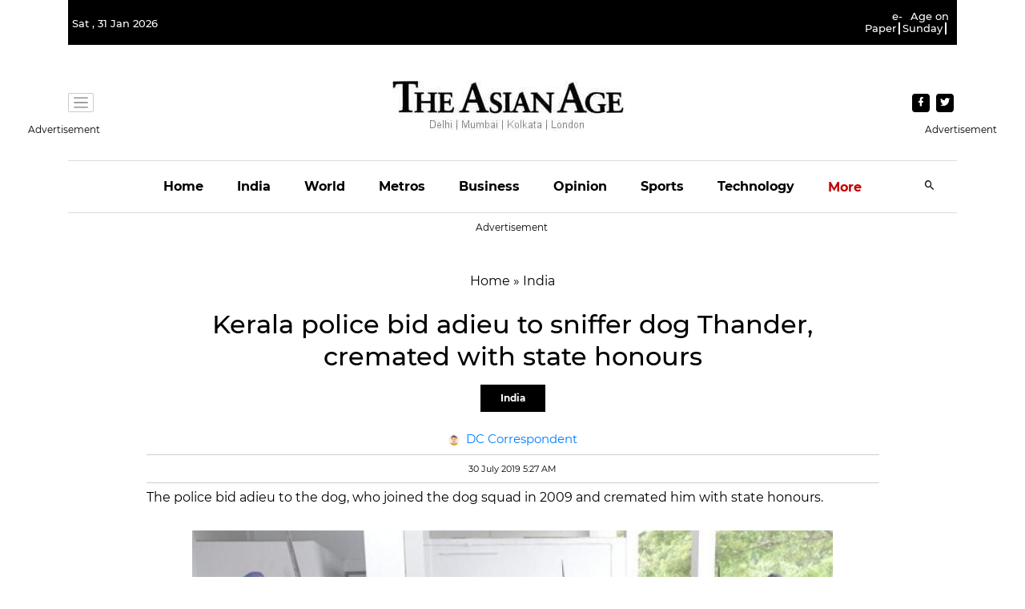

--- FILE ---
content_type: text/html; charset=utf-8
request_url: https://www.google.com/recaptcha/api2/aframe
body_size: 266
content:
<!DOCTYPE HTML><html><head><meta http-equiv="content-type" content="text/html; charset=UTF-8"></head><body><script nonce="NxSa4PLO0PC_dHCeuns5lA">/** Anti-fraud and anti-abuse applications only. See google.com/recaptcha */ try{var clients={'sodar':'https://pagead2.googlesyndication.com/pagead/sodar?'};window.addEventListener("message",function(a){try{if(a.source===window.parent){var b=JSON.parse(a.data);var c=clients[b['id']];if(c){var d=document.createElement('img');d.src=c+b['params']+'&rc='+(localStorage.getItem("rc::a")?sessionStorage.getItem("rc::b"):"");window.document.body.appendChild(d);sessionStorage.setItem("rc::e",parseInt(sessionStorage.getItem("rc::e")||0)+1);localStorage.setItem("rc::h",'1769901232298');}}}catch(b){}});window.parent.postMessage("_grecaptcha_ready", "*");}catch(b){}</script></body></html>